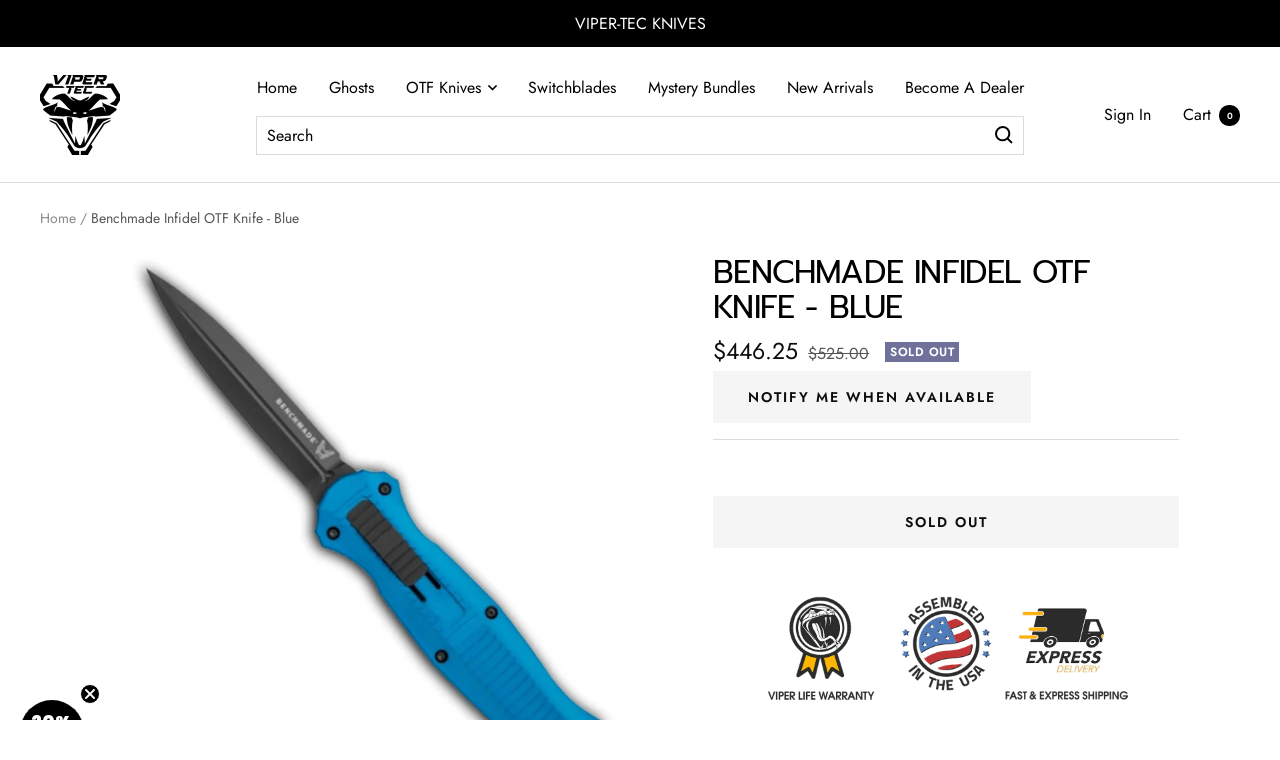

--- FILE ---
content_type: text/css
request_url: https://www.vipertecknives.com/cdn/shop/t/66/assets/oms.css?v=30587954793964950791728158731
body_size: -299
content:
div#shopify-section-header{z-index:5!important}.specs-container{background-color:#f9f9f9;padding:25px}.specs-row{padding:0;list-style:none;display:-webkit-box;display:-moz-box;display:-ms-flexbox;display:-webkit-flex;display:flex;-webkit-flex-wrap:wrap;-ms-flex-wrap:wrap;flex-wrap:wrap;gap:50px;justify-content:space-between}.specs-block h2,.equipped-block h2{border-bottom:1px solid #C4C4C4;padding-bottom:15px;color:#000;font-size:14px;text-transform:uppercase;font-weight:700;margin-bottom:20px}.specs-block-items p{display:flex;justify-content:space-between;margin:15px 0!important}.equipped-block ul{list-style:none;padding:0;margin:0!important;display:flex;gap:10px}.equipped-block li{display:flex;align-items:center;gap:10px;width:100%;justify-content:center;padding:10px!important;background-color:#dedede}.equipped-block li:before{content:"\2611"}@media (min-width: 768px){.specs-row{flex-direction:row;gap:0}.specs-block{flex:0 0 45%;max-width:45%}}@media screen and (max-width: 1024px){.specs-container{padding:15px}.specs-row{flex-direction:column-reverse;gap:0}.specs-block{flex:0 0 100%;max-width:100%;margin-bottom:30px}.specs-block h2,.equipped-block h2{margin-top:15px}.equipped-block ul{flex-wrap:wrap;flex-direction:column;gap:0}.equipped-block li{justify-content:start;margin-bottom:10px;flex-direction:row-reverse;justify-content:space-between}}
/*# sourceMappingURL=/cdn/shop/t/66/assets/oms.css.map?v=30587954793964950791728158731 */


--- FILE ---
content_type: text/javascript; charset=utf-8
request_url: https://www.vipertecknives.com/products/benchmade-infidel-otf-knife-blue.js
body_size: 651
content:
{"id":4766934269999,"title":"Benchmade Infidel OTF Knife - Blue","handle":"benchmade-infidel-otf-knife-blue","description":"\u003cp\u003e\u003cmeta charset=\"utf-8\"\u003eThe Benchmade Infidel is an iconic Out The Front (OFT) knife that is beloved by many knife users. This upgraded model boasts a black DLC coated CPM-S30V steel blade inside a blue anodized aluminum handle. The knife is entirely ambidextrous right down to the double-edged dagger blade, so lefties won't be left out. Blue and better than ever, this Infidel is limited to a twelve-month production run, so act soon before its too late!\u003c\/p\u003e\n\u003ch3 class=\"specTitle prodTab show-tab\"\u003eSPECIFICATIONS\u003c\/h3\u003e\n\u003cdiv class=\"prodSpecs tabContent show-this-tab\"\u003e\n\u003cul\u003e\n\u003cli\u003e\n\u003cdiv\u003e\n\u003cspan class=\"attName\"\u003eOverall Length: \u003c\/span\u003e\u003cspan class=\"attValue\"\u003e8.91\"\u003c\/span\u003e\n\u003c\/div\u003e\n\u003c\/li\u003e\n\u003cli\u003e\n\u003cdiv\u003e\n\u003cspan class=\"attName\"\u003eBlade Length: \u003c\/span\u003e\u003cspan class=\"attValue\"\u003e3.91\"\u003c\/span\u003e\n\u003c\/div\u003e\n\u003c\/li\u003e\n\u003cli\u003e\n\u003cdiv\u003e\n\u003cspan class=\"attName\"\u003eBlade Thickness: \u003c\/span\u003e\u003cspan class=\"attValue\"\u003e0.11\"\u003c\/span\u003e\n\u003c\/div\u003e\n\u003c\/li\u003e\n\u003cli\u003e\n\u003cdiv\u003e\n\u003cspan class=\"attName\"\u003eBlade Material: \u003c\/span\u003e\u003cspan class=\"attValue\"\u003eCPM-S30V\u003c\/span\u003e\n\u003c\/div\u003e\n\u003c\/li\u003e\n\u003cli\u003e\n\u003cdiv\u003e\n\u003cspan class=\"attName\"\u003eHardness: \u003c\/span\u003e\u003cspan class=\"attValue\"\u003e58-60 RC\u003c\/span\u003e\n\u003c\/div\u003e\n\u003c\/li\u003e\n\u003cli\u003e\n\u003cdiv\u003e\n\u003cspan class=\"attName\"\u003eBlade Style: \u003c\/span\u003e\u003cspan class=\"attValue\"\u003eDagger\u003c\/span\u003e\n\u003c\/div\u003e\n\u003c\/li\u003e\n\u003cli\u003e\n\u003cdiv\u003e\n\u003cspan class=\"attName\"\u003eBlade Grind: \u003c\/span\u003e\u003cspan class=\"attValue\"\u003eFlat\u003c\/span\u003e\n\u003c\/div\u003e\n\u003c\/li\u003e\n\u003cli\u003e\n\u003cdiv\u003e\n\u003cspan class=\"attName\"\u003eFinish: \u003c\/span\u003e\u003cspan class=\"attValue\"\u003eBlack\u003c\/span\u003e\n\u003c\/div\u003e\n\u003c\/li\u003e\n\u003c\/ul\u003e\n\u003c\/div\u003e","published_at":"2020-10-06T15:17:49-04:00","created_at":"2020-10-06T15:17:47-04:00","vendor":"Viper Tec","type":"","tags":[],"price":44625,"price_min":44625,"price_max":44625,"available":false,"price_varies":false,"compare_at_price":52500,"compare_at_price_min":52500,"compare_at_price_max":52500,"compare_at_price_varies":false,"variants":[{"id":32690016223279,"title":"Default Title","option1":"Default Title","option2":null,"option3":null,"sku":"BEN3300BK-2001","requires_shipping":true,"taxable":true,"featured_image":null,"available":false,"name":"Benchmade Infidel OTF Knife - Blue","public_title":null,"options":["Default Title"],"price":44625,"weight":283,"compare_at_price":52500,"inventory_management":"shopify","barcode":"","quantity_rule":{"min":1,"max":null,"increment":1},"quantity_price_breaks":[],"requires_selling_plan":false,"selling_plan_allocations":[]}],"images":["\/\/cdn.shopify.com\/s\/files\/1\/1722\/5375\/products\/benchmade1.png?v=1661973341","\/\/cdn.shopify.com\/s\/files\/1\/1722\/5375\/products\/benchmade33.png?v=1661973344","\/\/cdn.shopify.com\/s\/files\/1\/1722\/5375\/products\/benchmade22.png?v=1661973350"],"featured_image":"\/\/cdn.shopify.com\/s\/files\/1\/1722\/5375\/products\/benchmade1.png?v=1661973341","options":[{"name":"Title","position":1,"values":["Default Title"]}],"url":"\/products\/benchmade-infidel-otf-knife-blue","media":[{"alt":"Benchmade Infidel OTF Knife - Blue","id":7780838735919,"position":1,"preview_image":{"aspect_ratio":1.0,"height":1000,"width":1000,"src":"https:\/\/cdn.shopify.com\/s\/files\/1\/1722\/5375\/products\/benchmade1.png?v=1661973341"},"aspect_ratio":1.0,"height":1000,"media_type":"image","src":"https:\/\/cdn.shopify.com\/s\/files\/1\/1722\/5375\/products\/benchmade1.png?v=1661973341","width":1000},{"alt":"benchmade otf","id":7780838768687,"position":2,"preview_image":{"aspect_ratio":1.0,"height":1000,"width":1000,"src":"https:\/\/cdn.shopify.com\/s\/files\/1\/1722\/5375\/products\/benchmade33.png?v=1661973344"},"aspect_ratio":1.0,"height":1000,"media_type":"image","src":"https:\/\/cdn.shopify.com\/s\/files\/1\/1722\/5375\/products\/benchmade33.png?v=1661973344","width":1000},{"alt":"benchmade otf knife for sale","id":7780838801455,"position":3,"preview_image":{"aspect_ratio":1.0,"height":1000,"width":1000,"src":"https:\/\/cdn.shopify.com\/s\/files\/1\/1722\/5375\/products\/benchmade22.png?v=1661973350"},"aspect_ratio":1.0,"height":1000,"media_type":"image","src":"https:\/\/cdn.shopify.com\/s\/files\/1\/1722\/5375\/products\/benchmade22.png?v=1661973350","width":1000}],"requires_selling_plan":false,"selling_plan_groups":[]}

--- FILE ---
content_type: text/javascript; charset=utf-8
request_url: https://www.vipertecknives.com/products/vt-half-face-purple-ghost-d2-otf.js
body_size: 1148
content:
{"id":9213782917378,"title":"VT Half Face Purple Ghost D2 OTF","handle":"vt-half-face-purple-ghost-d2-otf","description":"\u003cp data-start=\"93\" data-end=\"180\"\u003e\u003cstrong data-start=\"93\" data-end=\"180\"\u003eVT Half Face Purple Ghost D2 OTF Knife – Ghosted Style Meets Relentless Performance\u003c\/strong\u003e\u003c\/p\u003e\n\u003cp data-start=\"182\" data-end=\"607\"\u003eThe VT Half Face Purple Ghost D2 OTF Knife blends premium materials, aggressive styling, and smooth rapid-fire deployment into a dependable everyday carry. Built with a half-aluminum, half-zinc alloy handle, it strikes the ideal balance between durability and comfort. Finished in a sleek \u003cstrong data-start=\"471\" data-end=\"495\"\u003ePurple Ghost anodize\u003c\/strong\u003e, this model delivers a stealthy, standout look while maintaining the rugged reliability Viper Tec is known for.\u003c\/p\u003e\n\u003cp data-start=\"609\" data-end=\"1034\"\u003eThe 3.5-inch D2 tool steel blade provides excellent edge retention, corrosion resistance, and cutting strength — making it a powerful tool for both utility tasks and tactical needs. Precision-cut internals and a reinforced spring system ensure crisp, reliable OTF action with every deployment. For added functionality, the Half Face Purple Ghost includes a deep-carry pocket clip and a glass breaker pommel for emergency use.\u003c\/p\u003e\n\u003cp data-start=\"1036\" data-end=\"1191\"\u003eWhether you're a collector, outdoor user, or EDC enthusiast, the Purple Ghost edition offers top-tier performance wrapped in a bold, ghost-inspired finish.\u003c\/p\u003e\n\u003cp data-start=\"1193\" data-end=\"1212\"\u003e\u003cstrong data-start=\"1193\" data-end=\"1212\"\u003eSpecifications:\u003c\/strong\u003e\u003c\/p\u003e\n\u003cul data-start=\"1214\" data-end=\"1504\"\u003e\n\u003cli data-start=\"1214\" data-end=\"1240\"\u003e\n\u003cp data-start=\"1216\" data-end=\"1240\"\u003e\u003cstrong data-start=\"1216\" data-end=\"1233\"\u003eTotal Length:\u003c\/strong\u003e 9 in\u003c\/p\u003e\n\u003c\/li\u003e\n\u003cli data-start=\"1241\" data-end=\"1269\"\u003e\n\u003cp data-start=\"1243\" data-end=\"1269\"\u003e\u003cstrong data-start=\"1243\" data-end=\"1260\"\u003eBlade Length:\u003c\/strong\u003e 3.5 in\u003c\/p\u003e\n\u003c\/li\u003e\n\u003cli data-start=\"1270\" data-end=\"1302\"\u003e\n\u003cp data-start=\"1272\" data-end=\"1302\"\u003e\u003cstrong data-start=\"1272\" data-end=\"1292\"\u003eBlade Thickness:\u003c\/strong\u003e 0.11 in\u003c\/p\u003e\n\u003c\/li\u003e\n\u003cli data-start=\"1303\" data-end=\"1330\"\u003e\n\u003cp data-start=\"1305\" data-end=\"1330\"\u003e\u003cstrong data-start=\"1305\" data-end=\"1321\"\u003eBlade Width:\u003c\/strong\u003e 1.1 in\u003c\/p\u003e\n\u003c\/li\u003e\n\u003cli data-start=\"1331\" data-end=\"1368\"\u003e\n\u003cp data-start=\"1333\" data-end=\"1368\"\u003e\u003cstrong data-start=\"1333\" data-end=\"1352\"\u003eBlade Material:\u003c\/strong\u003e D2 Tool Steel\u003c\/p\u003e\n\u003c\/li\u003e\n\u003cli data-start=\"1369\" data-end=\"1449\"\u003e\n\u003cp data-start=\"1371\" data-end=\"1449\"\u003e\u003cstrong data-start=\"1371\" data-end=\"1391\"\u003eHandle Material:\u003c\/strong\u003e Half Aluminum (Purple Ghost Anodized) \/ Half Zinc Alloy\u003c\/p\u003e\n\u003c\/li\u003e\n\u003cli data-start=\"1450\" data-end=\"1476\"\u003e\n\u003cp data-start=\"1452\" data-end=\"1476\"\u003e\u003cstrong data-start=\"1452\" data-end=\"1469\"\u003eGross Weight:\u003c\/strong\u003e 8 oz\u003c\/p\u003e\n\u003c\/li\u003e\n\u003cli data-start=\"1477\" data-end=\"1504\"\u003e\n\u003cp data-start=\"1479\" data-end=\"1504\"\u003e\u003cstrong data-start=\"1479\" data-end=\"1496\"\u003eTotal Weight:\u003c\/strong\u003e 12 oz\u003c\/p\u003e\n\u003c\/li\u003e\n\u003c\/ul\u003e\n\u003cp data-start=\"1506\" data-end=\"1610\"\u003eAll Viper Tec OTF knives are engineered for safe, consistent action — built to perform and made to last.\u003c\/p\u003e","published_at":"2025-11-26T00:11:34-05:00","created_at":"2025-11-26T00:11:31-05:00","vendor":"Viper Tec Knives","type":"","tags":[],"price":10900,"price_min":10900,"price_max":10900,"available":true,"price_varies":false,"compare_at_price":11900,"compare_at_price_min":11900,"compare_at_price_max":11900,"compare_at_price_varies":false,"variants":[{"id":47069802070274,"title":"D2 Double Edge","option1":"D2 Double Edge","option2":null,"option3":null,"sku":null,"requires_shipping":true,"taxable":true,"featured_image":null,"available":true,"name":"VT Half Face Purple Ghost D2 OTF - D2 Double Edge","public_title":"D2 Double Edge","options":["D2 Double Edge"],"price":10900,"weight":0,"compare_at_price":11900,"inventory_management":"shopify","barcode":"","quantity_rule":{"min":1,"max":null,"increment":1},"quantity_price_breaks":[],"requires_selling_plan":false,"selling_plan_allocations":[]},{"id":47069802103042,"title":"D2 Tanto","option1":"D2 Tanto","option2":null,"option3":null,"sku":null,"requires_shipping":true,"taxable":true,"featured_image":null,"available":true,"name":"VT Half Face Purple Ghost D2 OTF - D2 Tanto","public_title":"D2 Tanto","options":["D2 Tanto"],"price":10900,"weight":0,"compare_at_price":11900,"inventory_management":"shopify","barcode":"","quantity_rule":{"min":1,"max":null,"increment":1},"quantity_price_breaks":[],"requires_selling_plan":false,"selling_plan_allocations":[]},{"id":47069802135810,"title":"D2 Half Serrated","option1":"D2 Half Serrated","option2":null,"option3":null,"sku":null,"requires_shipping":true,"taxable":true,"featured_image":null,"available":true,"name":"VT Half Face Purple Ghost D2 OTF - D2 Half Serrated","public_title":"D2 Half Serrated","options":["D2 Half Serrated"],"price":10900,"weight":0,"compare_at_price":11900,"inventory_management":"shopify","barcode":"","quantity_rule":{"min":1,"max":null,"increment":1},"quantity_price_breaks":[],"requires_selling_plan":false,"selling_plan_allocations":[]},{"id":47069802168578,"title":"D2 Drop Point","option1":"D2 Drop Point","option2":null,"option3":null,"sku":null,"requires_shipping":true,"taxable":true,"featured_image":null,"available":true,"name":"VT Half Face Purple Ghost D2 OTF - D2 Drop Point","public_title":"D2 Drop Point","options":["D2 Drop Point"],"price":10900,"weight":0,"compare_at_price":11900,"inventory_management":"shopify","barcode":"","quantity_rule":{"min":1,"max":null,"increment":1},"quantity_price_breaks":[],"requires_selling_plan":false,"selling_plan_allocations":[]}],"images":["\/\/cdn.shopify.com\/s\/files\/1\/1722\/5375\/files\/B3714971-918A-4C84-ABF0-49F55A50BA4E.jpg?v=1764133924","\/\/cdn.shopify.com\/s\/files\/1\/1722\/5375\/files\/70E408E3-49A4-4E93-BB29-F5292EB469D3.jpg?v=1764133925","\/\/cdn.shopify.com\/s\/files\/1\/1722\/5375\/files\/E861F09B-B237-41DC-A86E-6EE4FF33512C.jpg?v=1764133924","\/\/cdn.shopify.com\/s\/files\/1\/1722\/5375\/files\/30898E79-F4E6-45BA-B9AD-C6D958D68232.jpg?v=1764133924","\/\/cdn.shopify.com\/s\/files\/1\/1722\/5375\/files\/795DC093-8764-4B5F-B27B-7879769D1052.jpg?v=1764133924","\/\/cdn.shopify.com\/s\/files\/1\/1722\/5375\/files\/01FBF5C6-8307-42A7-BB79-DB30AA30C441.jpg?v=1764133924","\/\/cdn.shopify.com\/s\/files\/1\/1722\/5375\/files\/6A1EA999-823D-45FF-9DF9-309193E649D2.jpg?v=1764133924"],"featured_image":"\/\/cdn.shopify.com\/s\/files\/1\/1722\/5375\/files\/B3714971-918A-4C84-ABF0-49F55A50BA4E.jpg?v=1764133924","options":[{"name":"Blade style","position":1,"values":["D2 Double Edge","D2 Tanto","D2 Half Serrated","D2 Drop Point"]}],"url":"\/products\/vt-half-face-purple-ghost-d2-otf","media":[{"alt":null,"id":36608688652546,"position":1,"preview_image":{"aspect_ratio":1.0,"height":2048,"width":2048,"src":"https:\/\/cdn.shopify.com\/s\/files\/1\/1722\/5375\/files\/B3714971-918A-4C84-ABF0-49F55A50BA4E.jpg?v=1764133924"},"aspect_ratio":1.0,"height":2048,"media_type":"image","src":"https:\/\/cdn.shopify.com\/s\/files\/1\/1722\/5375\/files\/B3714971-918A-4C84-ABF0-49F55A50BA4E.jpg?v=1764133924","width":2048},{"alt":null,"id":36608688619778,"position":2,"preview_image":{"aspect_ratio":1.0,"height":2400,"width":2400,"src":"https:\/\/cdn.shopify.com\/s\/files\/1\/1722\/5375\/files\/70E408E3-49A4-4E93-BB29-F5292EB469D3.jpg?v=1764133925"},"aspect_ratio":1.0,"height":2400,"media_type":"image","src":"https:\/\/cdn.shopify.com\/s\/files\/1\/1722\/5375\/files\/70E408E3-49A4-4E93-BB29-F5292EB469D3.jpg?v=1764133925","width":2400},{"alt":null,"id":36608688587010,"position":3,"preview_image":{"aspect_ratio":1.0,"height":2048,"width":2048,"src":"https:\/\/cdn.shopify.com\/s\/files\/1\/1722\/5375\/files\/E861F09B-B237-41DC-A86E-6EE4FF33512C.jpg?v=1764133924"},"aspect_ratio":1.0,"height":2048,"media_type":"image","src":"https:\/\/cdn.shopify.com\/s\/files\/1\/1722\/5375\/files\/E861F09B-B237-41DC-A86E-6EE4FF33512C.jpg?v=1764133924","width":2048},{"alt":null,"id":36608688554242,"position":4,"preview_image":{"aspect_ratio":1.0,"height":2400,"width":2400,"src":"https:\/\/cdn.shopify.com\/s\/files\/1\/1722\/5375\/files\/30898E79-F4E6-45BA-B9AD-C6D958D68232.jpg?v=1764133924"},"aspect_ratio":1.0,"height":2400,"media_type":"image","src":"https:\/\/cdn.shopify.com\/s\/files\/1\/1722\/5375\/files\/30898E79-F4E6-45BA-B9AD-C6D958D68232.jpg?v=1764133924","width":2400},{"alt":null,"id":36608688521474,"position":5,"preview_image":{"aspect_ratio":1.0,"height":2048,"width":2048,"src":"https:\/\/cdn.shopify.com\/s\/files\/1\/1722\/5375\/files\/795DC093-8764-4B5F-B27B-7879769D1052.jpg?v=1764133924"},"aspect_ratio":1.0,"height":2048,"media_type":"image","src":"https:\/\/cdn.shopify.com\/s\/files\/1\/1722\/5375\/files\/795DC093-8764-4B5F-B27B-7879769D1052.jpg?v=1764133924","width":2048},{"alt":null,"id":36608688488706,"position":6,"preview_image":{"aspect_ratio":1.0,"height":2400,"width":2400,"src":"https:\/\/cdn.shopify.com\/s\/files\/1\/1722\/5375\/files\/01FBF5C6-8307-42A7-BB79-DB30AA30C441.jpg?v=1764133924"},"aspect_ratio":1.0,"height":2400,"media_type":"image","src":"https:\/\/cdn.shopify.com\/s\/files\/1\/1722\/5375\/files\/01FBF5C6-8307-42A7-BB79-DB30AA30C441.jpg?v=1764133924","width":2400},{"alt":null,"id":36608688455938,"position":7,"preview_image":{"aspect_ratio":1.0,"height":2400,"width":2400,"src":"https:\/\/cdn.shopify.com\/s\/files\/1\/1722\/5375\/files\/6A1EA999-823D-45FF-9DF9-309193E649D2.jpg?v=1764133924"},"aspect_ratio":1.0,"height":2400,"media_type":"image","src":"https:\/\/cdn.shopify.com\/s\/files\/1\/1722\/5375\/files\/6A1EA999-823D-45FF-9DF9-309193E649D2.jpg?v=1764133924","width":2400}],"requires_selling_plan":false,"selling_plan_groups":[]}

--- FILE ---
content_type: text/javascript; charset=utf-8
request_url: https://www.vipertecknives.com/products/benchmade-infidel-otf-knife-blue.js
body_size: 667
content:
{"id":4766934269999,"title":"Benchmade Infidel OTF Knife - Blue","handle":"benchmade-infidel-otf-knife-blue","description":"\u003cp\u003e\u003cmeta charset=\"utf-8\"\u003eThe Benchmade Infidel is an iconic Out The Front (OFT) knife that is beloved by many knife users. This upgraded model boasts a black DLC coated CPM-S30V steel blade inside a blue anodized aluminum handle. The knife is entirely ambidextrous right down to the double-edged dagger blade, so lefties won't be left out. Blue and better than ever, this Infidel is limited to a twelve-month production run, so act soon before its too late!\u003c\/p\u003e\n\u003ch3 class=\"specTitle prodTab show-tab\"\u003eSPECIFICATIONS\u003c\/h3\u003e\n\u003cdiv class=\"prodSpecs tabContent show-this-tab\"\u003e\n\u003cul\u003e\n\u003cli\u003e\n\u003cdiv\u003e\n\u003cspan class=\"attName\"\u003eOverall Length: \u003c\/span\u003e\u003cspan class=\"attValue\"\u003e8.91\"\u003c\/span\u003e\n\u003c\/div\u003e\n\u003c\/li\u003e\n\u003cli\u003e\n\u003cdiv\u003e\n\u003cspan class=\"attName\"\u003eBlade Length: \u003c\/span\u003e\u003cspan class=\"attValue\"\u003e3.91\"\u003c\/span\u003e\n\u003c\/div\u003e\n\u003c\/li\u003e\n\u003cli\u003e\n\u003cdiv\u003e\n\u003cspan class=\"attName\"\u003eBlade Thickness: \u003c\/span\u003e\u003cspan class=\"attValue\"\u003e0.11\"\u003c\/span\u003e\n\u003c\/div\u003e\n\u003c\/li\u003e\n\u003cli\u003e\n\u003cdiv\u003e\n\u003cspan class=\"attName\"\u003eBlade Material: \u003c\/span\u003e\u003cspan class=\"attValue\"\u003eCPM-S30V\u003c\/span\u003e\n\u003c\/div\u003e\n\u003c\/li\u003e\n\u003cli\u003e\n\u003cdiv\u003e\n\u003cspan class=\"attName\"\u003eHardness: \u003c\/span\u003e\u003cspan class=\"attValue\"\u003e58-60 RC\u003c\/span\u003e\n\u003c\/div\u003e\n\u003c\/li\u003e\n\u003cli\u003e\n\u003cdiv\u003e\n\u003cspan class=\"attName\"\u003eBlade Style: \u003c\/span\u003e\u003cspan class=\"attValue\"\u003eDagger\u003c\/span\u003e\n\u003c\/div\u003e\n\u003c\/li\u003e\n\u003cli\u003e\n\u003cdiv\u003e\n\u003cspan class=\"attName\"\u003eBlade Grind: \u003c\/span\u003e\u003cspan class=\"attValue\"\u003eFlat\u003c\/span\u003e\n\u003c\/div\u003e\n\u003c\/li\u003e\n\u003cli\u003e\n\u003cdiv\u003e\n\u003cspan class=\"attName\"\u003eFinish: \u003c\/span\u003e\u003cspan class=\"attValue\"\u003eBlack\u003c\/span\u003e\n\u003c\/div\u003e\n\u003c\/li\u003e\n\u003c\/ul\u003e\n\u003c\/div\u003e","published_at":"2020-10-06T15:17:49-04:00","created_at":"2020-10-06T15:17:47-04:00","vendor":"Viper Tec","type":"","tags":[],"price":44625,"price_min":44625,"price_max":44625,"available":false,"price_varies":false,"compare_at_price":52500,"compare_at_price_min":52500,"compare_at_price_max":52500,"compare_at_price_varies":false,"variants":[{"id":32690016223279,"title":"Default Title","option1":"Default Title","option2":null,"option3":null,"sku":"BEN3300BK-2001","requires_shipping":true,"taxable":true,"featured_image":null,"available":false,"name":"Benchmade Infidel OTF Knife - Blue","public_title":null,"options":["Default Title"],"price":44625,"weight":283,"compare_at_price":52500,"inventory_management":"shopify","barcode":"","quantity_rule":{"min":1,"max":null,"increment":1},"quantity_price_breaks":[],"requires_selling_plan":false,"selling_plan_allocations":[]}],"images":["\/\/cdn.shopify.com\/s\/files\/1\/1722\/5375\/products\/benchmade1.png?v=1661973341","\/\/cdn.shopify.com\/s\/files\/1\/1722\/5375\/products\/benchmade33.png?v=1661973344","\/\/cdn.shopify.com\/s\/files\/1\/1722\/5375\/products\/benchmade22.png?v=1661973350"],"featured_image":"\/\/cdn.shopify.com\/s\/files\/1\/1722\/5375\/products\/benchmade1.png?v=1661973341","options":[{"name":"Title","position":1,"values":["Default Title"]}],"url":"\/products\/benchmade-infidel-otf-knife-blue","media":[{"alt":"Benchmade Infidel OTF Knife - Blue","id":7780838735919,"position":1,"preview_image":{"aspect_ratio":1.0,"height":1000,"width":1000,"src":"https:\/\/cdn.shopify.com\/s\/files\/1\/1722\/5375\/products\/benchmade1.png?v=1661973341"},"aspect_ratio":1.0,"height":1000,"media_type":"image","src":"https:\/\/cdn.shopify.com\/s\/files\/1\/1722\/5375\/products\/benchmade1.png?v=1661973341","width":1000},{"alt":"benchmade otf","id":7780838768687,"position":2,"preview_image":{"aspect_ratio":1.0,"height":1000,"width":1000,"src":"https:\/\/cdn.shopify.com\/s\/files\/1\/1722\/5375\/products\/benchmade33.png?v=1661973344"},"aspect_ratio":1.0,"height":1000,"media_type":"image","src":"https:\/\/cdn.shopify.com\/s\/files\/1\/1722\/5375\/products\/benchmade33.png?v=1661973344","width":1000},{"alt":"benchmade otf knife for sale","id":7780838801455,"position":3,"preview_image":{"aspect_ratio":1.0,"height":1000,"width":1000,"src":"https:\/\/cdn.shopify.com\/s\/files\/1\/1722\/5375\/products\/benchmade22.png?v=1661973350"},"aspect_ratio":1.0,"height":1000,"media_type":"image","src":"https:\/\/cdn.shopify.com\/s\/files\/1\/1722\/5375\/products\/benchmade22.png?v=1661973350","width":1000}],"requires_selling_plan":false,"selling_plan_groups":[]}

--- FILE ---
content_type: text/javascript; charset=utf-8
request_url: https://www.vipertecknives.com/products/vt-half-face-gold-ghost-d2-otf.js
body_size: 1298
content:
{"id":9213688774914,"title":"VT Half Face Gold Ghost D2 OTF","handle":"vt-half-face-gold-ghost-d2-otf","description":"\u003cp data-start=\"0\" data-end=\"85\"\u003e\u003cstrong data-start=\"0\" data-end=\"85\"\u003eVT Half Face Gold Ghost D2 OTF Knife – Dual-Material Precision, Gold Finish Power\u003c\/strong\u003e\u003c\/p\u003e\n\u003cp data-start=\"87\" data-end=\"442\"\u003eThe VT Half Face Gold Ghost D2 OTF is where cutting-edge engineering meets standout design. Built on the foundation of the original Ghost, this version adds a bold gold anodized finish and a unique dual-material handle — crafted from half aircraft-grade aluminum and half zinc alloy — delivering a balance of strength, lightweight control, and durability.\u003c\/p\u003e\n\u003cp data-start=\"444\" data-end=\"801\"\u003eInside, precision-machined stainless internals and a powerful spring system ensure that every deployment is lightning-fast and consistent. The upgraded D2 tool steel blade offers exceptional edge retention and toughness, ready for heavy-duty cutting or everyday use. Each blade is hand-sharpened to a razor edge and backed by Viper Tec’s proven reliability.\u003c\/p\u003e\n\u003cp data-start=\"803\" data-end=\"1035\"\u003eWith its battle-tested glass breaker, deep-carry pocket clip, and ergonomic grip profile, the Half Face Gold Ghost is designed for performance and presence — whether you’re on the job, in the field, or adding to your EDC collection.\u003c\/p\u003e\n\u003chr data-start=\"1037\" data-end=\"1040\"\u003e\n\u003cp data-start=\"1042\" data-end=\"1061\"\u003e\u003cstrong data-start=\"1042\" data-end=\"1061\"\u003eSpecifications:\u003c\/strong\u003e\u003c\/p\u003e\n\u003cul data-start=\"1062\" data-end=\"1328\"\u003e\n\u003cli data-start=\"1062\" data-end=\"1088\"\u003e\n\u003cp data-start=\"1064\" data-end=\"1088\"\u003e\u003cstrong data-start=\"1064\" data-end=\"1081\"\u003eTotal Length:\u003c\/strong\u003e 9 in\u003c\/p\u003e\n\u003c\/li\u003e\n\u003cli data-start=\"1089\" data-end=\"1117\"\u003e\n\u003cp data-start=\"1091\" data-end=\"1117\"\u003e\u003cstrong data-start=\"1091\" data-end=\"1108\"\u003eBlade Length:\u003c\/strong\u003e 3.5 in\u003c\/p\u003e\n\u003c\/li\u003e\n\u003cli data-start=\"1118\" data-end=\"1150\"\u003e\n\u003cp data-start=\"1120\" data-end=\"1150\"\u003e\u003cstrong data-start=\"1120\" data-end=\"1140\"\u003eBlade Thickness:\u003c\/strong\u003e 0.11 in\u003c\/p\u003e\n\u003c\/li\u003e\n\u003cli data-start=\"1151\" data-end=\"1178\"\u003e\n\u003cp data-start=\"1153\" data-end=\"1178\"\u003e\u003cstrong data-start=\"1153\" data-end=\"1169\"\u003eBlade Width:\u003c\/strong\u003e 1.1 in\u003c\/p\u003e\n\u003c\/li\u003e\n\u003cli data-start=\"1179\" data-end=\"1216\"\u003e\n\u003cp data-start=\"1181\" data-end=\"1216\"\u003e\u003cstrong data-start=\"1181\" data-end=\"1200\"\u003eBlade Material:\u003c\/strong\u003e D2 Tool Steel\u003c\/p\u003e\n\u003c\/li\u003e\n\u003cli data-start=\"1217\" data-end=\"1273\"\u003e\n\u003cp data-start=\"1219\" data-end=\"1273\"\u003e\u003cstrong data-start=\"1219\" data-end=\"1239\"\u003eHandle Material:\u003c\/strong\u003e Half Aluminum \/ Half Zinc Alloy\u003c\/p\u003e\n\u003c\/li\u003e\n\u003cli data-start=\"1274\" data-end=\"1300\"\u003e\n\u003cp data-start=\"1276\" data-end=\"1300\"\u003e\u003cstrong data-start=\"1276\" data-end=\"1293\"\u003eGross Weight:\u003c\/strong\u003e 8 oz\u003c\/p\u003e\n\u003c\/li\u003e\n\u003cli data-start=\"1301\" data-end=\"1328\"\u003e\n\u003cp data-start=\"1303\" data-end=\"1328\"\u003e\u003cstrong data-start=\"1303\" data-end=\"1320\"\u003eTotal Weight:\u003c\/strong\u003e 12 oz\u003c\/p\u003e\n\u003c\/li\u003e\n\u003c\/ul\u003e\n\u003cp data-start=\"1330\" data-end=\"1439\" data-is-last-node=\"\" data-is-only-node=\"\"\u003eAll Viper Tec OTF knives are engineered for safe, reliable operation — designed to perform and built to last.\u003c\/p\u003e","published_at":"2025-11-25T17:22:42-05:00","created_at":"2025-11-25T17:22:41-05:00","vendor":"Viper Tec Knives","type":"","tags":[],"price":10900,"price_min":10900,"price_max":10900,"available":true,"price_varies":false,"compare_at_price":null,"compare_at_price_min":0,"compare_at_price_max":0,"compare_at_price_varies":false,"variants":[{"id":47069310615810,"title":"D2 Double Edge","option1":"D2 Double Edge","option2":null,"option3":null,"sku":null,"requires_shipping":true,"taxable":true,"featured_image":{"id":44698438140162,"product_id":9213688774914,"position":2,"created_at":"2025-11-25T17:23:16-05:00","updated_at":"2025-11-25T17:23:17-05:00","alt":null,"width":2048,"height":2048,"src":"https:\/\/cdn.shopify.com\/s\/files\/1\/1722\/5375\/files\/D59C7736-CEF3-4E11-BB64-F57319A42126.jpg?v=1764109397","variant_ids":[47069310615810]},"available":true,"name":"VT Half Face Gold Ghost D2 OTF - D2 Double Edge","public_title":"D2 Double Edge","options":["D2 Double Edge"],"price":10900,"weight":0,"compare_at_price":null,"inventory_management":"shopify","barcode":"","featured_media":{"alt":null,"id":36607796707586,"position":2,"preview_image":{"aspect_ratio":1.0,"height":2048,"width":2048,"src":"https:\/\/cdn.shopify.com\/s\/files\/1\/1722\/5375\/files\/D59C7736-CEF3-4E11-BB64-F57319A42126.jpg?v=1764109397"}},"quantity_rule":{"min":1,"max":null,"increment":1},"quantity_price_breaks":[],"requires_selling_plan":false,"selling_plan_allocations":[]},{"id":47069310648578,"title":"D2 Tanto","option1":"D2 Tanto","option2":null,"option3":null,"sku":null,"requires_shipping":true,"taxable":true,"featured_image":{"id":44698438107394,"product_id":9213688774914,"position":3,"created_at":"2025-11-25T17:23:16-05:00","updated_at":"2025-11-25T17:23:18-05:00","alt":null,"width":2048,"height":2048,"src":"https:\/\/cdn.shopify.com\/s\/files\/1\/1722\/5375\/files\/84A3083F-8FF5-4DF8-A713-DCAC0E4A5B17.jpg?v=1764109398","variant_ids":[47069310648578]},"available":true,"name":"VT Half Face Gold Ghost D2 OTF - D2 Tanto","public_title":"D2 Tanto","options":["D2 Tanto"],"price":10900,"weight":0,"compare_at_price":null,"inventory_management":"shopify","barcode":"","featured_media":{"alt":null,"id":36607796674818,"position":3,"preview_image":{"aspect_ratio":1.0,"height":2048,"width":2048,"src":"https:\/\/cdn.shopify.com\/s\/files\/1\/1722\/5375\/files\/84A3083F-8FF5-4DF8-A713-DCAC0E4A5B17.jpg?v=1764109398"}},"quantity_rule":{"min":1,"max":null,"increment":1},"quantity_price_breaks":[],"requires_selling_plan":false,"selling_plan_allocations":[]},{"id":47069310681346,"title":"D2 Half Serrated","option1":"D2 Half Serrated","option2":null,"option3":null,"sku":null,"requires_shipping":true,"taxable":true,"featured_image":{"id":44698438074626,"product_id":9213688774914,"position":4,"created_at":"2025-11-25T17:23:16-05:00","updated_at":"2025-11-25T17:23:17-05:00","alt":null,"width":2048,"height":2048,"src":"https:\/\/cdn.shopify.com\/s\/files\/1\/1722\/5375\/files\/7EFD9073-EAA9-4F6F-82B4-42D1FB672883.jpg?v=1764109397","variant_ids":[47069310681346]},"available":true,"name":"VT Half Face Gold Ghost D2 OTF - D2 Half Serrated","public_title":"D2 Half Serrated","options":["D2 Half Serrated"],"price":10900,"weight":0,"compare_at_price":null,"inventory_management":"shopify","barcode":"","featured_media":{"alt":null,"id":36607796642050,"position":4,"preview_image":{"aspect_ratio":1.0,"height":2048,"width":2048,"src":"https:\/\/cdn.shopify.com\/s\/files\/1\/1722\/5375\/files\/7EFD9073-EAA9-4F6F-82B4-42D1FB672883.jpg?v=1764109397"}},"quantity_rule":{"min":1,"max":null,"increment":1},"quantity_price_breaks":[],"requires_selling_plan":false,"selling_plan_allocations":[]},{"id":47069310714114,"title":"D2 Drop Point","option1":"D2 Drop Point","option2":null,"option3":null,"sku":null,"requires_shipping":true,"taxable":true,"featured_image":{"id":44698438041858,"product_id":9213688774914,"position":5,"created_at":"2025-11-25T17:23:16-05:00","updated_at":"2025-11-25T17:23:18-05:00","alt":null,"width":2048,"height":2048,"src":"https:\/\/cdn.shopify.com\/s\/files\/1\/1722\/5375\/files\/5E0E8F5C-85EC-465F-A4C2-6FACD664ACC8.jpg?v=1764109398","variant_ids":[47069310714114]},"available":true,"name":"VT Half Face Gold Ghost D2 OTF - D2 Drop Point","public_title":"D2 Drop Point","options":["D2 Drop Point"],"price":10900,"weight":0,"compare_at_price":null,"inventory_management":"shopify","barcode":"","featured_media":{"alt":null,"id":36607796609282,"position":5,"preview_image":{"aspect_ratio":1.0,"height":2048,"width":2048,"src":"https:\/\/cdn.shopify.com\/s\/files\/1\/1722\/5375\/files\/5E0E8F5C-85EC-465F-A4C2-6FACD664ACC8.jpg?v=1764109398"}},"quantity_rule":{"min":1,"max":null,"increment":1},"quantity_price_breaks":[],"requires_selling_plan":false,"selling_plan_allocations":[]}],"images":["\/\/cdn.shopify.com\/s\/files\/1\/1722\/5375\/files\/2040D097-113F-4795-AFA2-178952377BF0.jpg?v=1764109397","\/\/cdn.shopify.com\/s\/files\/1\/1722\/5375\/files\/D59C7736-CEF3-4E11-BB64-F57319A42126.jpg?v=1764109397","\/\/cdn.shopify.com\/s\/files\/1\/1722\/5375\/files\/84A3083F-8FF5-4DF8-A713-DCAC0E4A5B17.jpg?v=1764109398","\/\/cdn.shopify.com\/s\/files\/1\/1722\/5375\/files\/7EFD9073-EAA9-4F6F-82B4-42D1FB672883.jpg?v=1764109397","\/\/cdn.shopify.com\/s\/files\/1\/1722\/5375\/files\/5E0E8F5C-85EC-465F-A4C2-6FACD664ACC8.jpg?v=1764109398","\/\/cdn.shopify.com\/s\/files\/1\/1722\/5375\/files\/IMG-6299.jpg?v=1764109477","\/\/cdn.shopify.com\/s\/files\/1\/1722\/5375\/files\/IMG-6300.jpg?v=1764109533"],"featured_image":"\/\/cdn.shopify.com\/s\/files\/1\/1722\/5375\/files\/2040D097-113F-4795-AFA2-178952377BF0.jpg?v=1764109397","options":[{"name":"Blade Style","position":1,"values":["D2 Double Edge","D2 Tanto","D2 Half Serrated","D2 Drop Point"]}],"url":"\/products\/vt-half-face-gold-ghost-d2-otf","media":[{"alt":null,"id":36607796740354,"position":1,"preview_image":{"aspect_ratio":1.0,"height":2048,"width":2048,"src":"https:\/\/cdn.shopify.com\/s\/files\/1\/1722\/5375\/files\/2040D097-113F-4795-AFA2-178952377BF0.jpg?v=1764109397"},"aspect_ratio":1.0,"height":2048,"media_type":"image","src":"https:\/\/cdn.shopify.com\/s\/files\/1\/1722\/5375\/files\/2040D097-113F-4795-AFA2-178952377BF0.jpg?v=1764109397","width":2048},{"alt":null,"id":36607796707586,"position":2,"preview_image":{"aspect_ratio":1.0,"height":2048,"width":2048,"src":"https:\/\/cdn.shopify.com\/s\/files\/1\/1722\/5375\/files\/D59C7736-CEF3-4E11-BB64-F57319A42126.jpg?v=1764109397"},"aspect_ratio":1.0,"height":2048,"media_type":"image","src":"https:\/\/cdn.shopify.com\/s\/files\/1\/1722\/5375\/files\/D59C7736-CEF3-4E11-BB64-F57319A42126.jpg?v=1764109397","width":2048},{"alt":null,"id":36607796674818,"position":3,"preview_image":{"aspect_ratio":1.0,"height":2048,"width":2048,"src":"https:\/\/cdn.shopify.com\/s\/files\/1\/1722\/5375\/files\/84A3083F-8FF5-4DF8-A713-DCAC0E4A5B17.jpg?v=1764109398"},"aspect_ratio":1.0,"height":2048,"media_type":"image","src":"https:\/\/cdn.shopify.com\/s\/files\/1\/1722\/5375\/files\/84A3083F-8FF5-4DF8-A713-DCAC0E4A5B17.jpg?v=1764109398","width":2048},{"alt":null,"id":36607796642050,"position":4,"preview_image":{"aspect_ratio":1.0,"height":2048,"width":2048,"src":"https:\/\/cdn.shopify.com\/s\/files\/1\/1722\/5375\/files\/7EFD9073-EAA9-4F6F-82B4-42D1FB672883.jpg?v=1764109397"},"aspect_ratio":1.0,"height":2048,"media_type":"image","src":"https:\/\/cdn.shopify.com\/s\/files\/1\/1722\/5375\/files\/7EFD9073-EAA9-4F6F-82B4-42D1FB672883.jpg?v=1764109397","width":2048},{"alt":null,"id":36607796609282,"position":5,"preview_image":{"aspect_ratio":1.0,"height":2048,"width":2048,"src":"https:\/\/cdn.shopify.com\/s\/files\/1\/1722\/5375\/files\/5E0E8F5C-85EC-465F-A4C2-6FACD664ACC8.jpg?v=1764109398"},"aspect_ratio":1.0,"height":2048,"media_type":"image","src":"https:\/\/cdn.shopify.com\/s\/files\/1\/1722\/5375\/files\/5E0E8F5C-85EC-465F-A4C2-6FACD664ACC8.jpg?v=1764109398","width":2048},{"alt":null,"id":36607796936962,"position":6,"preview_image":{"aspect_ratio":1.0,"height":2400,"width":2400,"src":"https:\/\/cdn.shopify.com\/s\/files\/1\/1722\/5375\/files\/IMG-6299.jpg?v=1764109477"},"aspect_ratio":1.0,"height":2400,"media_type":"image","src":"https:\/\/cdn.shopify.com\/s\/files\/1\/1722\/5375\/files\/IMG-6299.jpg?v=1764109477","width":2400},{"alt":null,"id":36607796969730,"position":7,"preview_image":{"aspect_ratio":1.0,"height":2400,"width":2400,"src":"https:\/\/cdn.shopify.com\/s\/files\/1\/1722\/5375\/files\/IMG-6300.jpg?v=1764109533"},"aspect_ratio":1.0,"height":2400,"media_type":"image","src":"https:\/\/cdn.shopify.com\/s\/files\/1\/1722\/5375\/files\/IMG-6300.jpg?v=1764109533","width":2400}],"requires_selling_plan":false,"selling_plan_groups":[]}

--- FILE ---
content_type: text/javascript
request_url: https://us1-config.doofinder.com/2.x/10688ceb-8a26-4fd8-a915-ca1facc9ce69.js
body_size: 938
content:
(function (l, a, y, e, r, s, _) {
  l['DoofinderAppsObject'] = r; l[r] = l[r] || function () { (l[r].q = l[r].q || []).push(arguments) };
  s = a.createElement(y); s.async = 1; s.src = e; _ = a.getElementsByTagName(y)[0]; _.parentNode.insertBefore(s, _)
})(window, document, 'script', 'https://cdn.doofinder.com/apps/loader/2.x/loader.min.js', 'doofinderApp');

doofinderApp("config", "store", "10688ceb-8a26-4fd8-a915-ca1facc9ce69")
doofinderApp("config", "zone", "us1")

doofinderApp("config", "settings",
[{"vsn":"1.0","apps":[{"name":"layer","type":"search","options":{"trigger":"input[name='q'], #SearchInput, input[name='search_query'], input[id^='search_query'], header .header__search details summary, header button.site-header__search-toggle, #shopify-section-header > store-header > div > div > div > ul > li:nth-child(1) > a, a.header__icon-wrapper.tap-area.oms-search-remix","zone":"us1","url_hash":null},"overrides":{"autoload":{"mobile":null,"desktop":null},"layout":"Fullscreen","custom_css":{"mobile":[""],"desktop":[".dfd-fullscreen .dfd-logo {\nzoom: 150% !important;\n}\n\n.dfd-fullscreen.dfd-animate .dfd-layer {\nwidth: 95%;\nborder-radius: 12px !important;\nmargin-left: 50px;\nmargin-right: 200px;\n}\n.dfd-fullscreen.dfd-animate .dfd-layer {\nopacity: .95 !important;\n}\n.dfd-root.dfd-animate .dfd-backdrop {\nopacity: .5!important;\n}\n.dfd-fullscreen .dfd-branding {\ndisplay: none !important;\n}\n.dfd-fullscreen.dfd-animate .dfd-layer {\nmargin-top: 25px;\n}\n.dfd-fullscreen button[data-dfd-role=back-to-top] {\nmargin-right: 50px !important;\n}\n.dfd-fullscreen .dfd-aside {\nwidth: 280px !important;\n}\n"]},"custom_properties":{"mobile":["--df-accent-primary: #000000;\n--df-accent-primary-hover: #000000;\n--df-accent-primary-active: #000000;\n--df-card-flag-discount-background: #FF0000;"],"desktop":["--df-accent-primary: #000000;\n--df-accent-primary-hover: #000000;\n--df-accent-primary-active: #000000;\n--df-card-flag-discount-background: #FF0000;"]},"search_query_retention":false}}],"settings":{"defaults":{"currency":"USD","language":"en","hashid":"23a37835f99af1fefc48dc2e6072490a"},"account_code":"c30e29db68bba16b72cda145f0a76f","search_engines":{"en":{"USD":"23a37835f99af1fefc48dc2e6072490a"}},"checkout_css_selector":null,"checkout_summary_urls":[],"checkout_confirmation_urls":[{"value":"/thank_you","match_type":"regex"},{"value":"/thank-you","match_type":"regex"}],"sales_api_integration":null,"require_cookies_consent":null,"page_type_mappings":[{"id":64980,"type":"category_pages","match_conditions":[]},{"id":64981,"type":"home","match_conditions":[]},{"id":64982,"type":"product_pages","match_conditions":[]},{"id":64983,"type":"shopping_cart","match_conditions":[]}],"register_visits":true,"register_checkouts":true,"ga4_integration":false,"integrations_list":[],"platform_integration_type":"shopify"}}])

--- FILE ---
content_type: text/javascript; charset=utf-8
request_url: https://www.vipertecknives.com/products/vt-half-face-red-ghost-d2-otf.js
body_size: 1732
content:
{"id":9213691461890,"title":"VT Half Face Red Ghost D2 OTF","handle":"vt-half-face-red-ghost-d2-otf","description":"\u003cp data-start=\"0\" data-end=\"79\"\u003e\u003cstrong data-start=\"0\" data-end=\"79\"\u003eVT Half Face Red D2 OTF Knife – Red Anodized Power Meets Tactical Precision\u003c\/strong\u003e\u003c\/p\u003e\n\u003cp data-start=\"81\" data-end=\"491\"\u003eThe VT Half Face Red D2 OTF Knife combines high-end materials, bold design, and flawless performance into one precision-built automatic. With its half-aluminum, half-zinc alloy handle, this model achieves the perfect balance between lightweight agility and structural strength. Finished in a stunning red anodize, it stands out in any EDC lineup while maintaining the rugged reliability Viper Tec is known for.\u003c\/p\u003e\n\u003cp data-start=\"493\" data-end=\"920\"\u003eThe 3.5-inch D2 tool steel blade offers incredible edge retention, corrosion resistance, and cutting power — ideal for both utility and tactical applications. Precision-machined internals and a reinforced spring mechanism deliver smooth, fast OTF deployment every single time. Designed with everyday usability in mind, the Half Face Red Ghost includes a deep-carry pocket clip and glass breaker pommel for emergency situations.\u003c\/p\u003e\n\u003cp data-start=\"922\" data-end=\"1080\"\u003eWhether you’re a collector, outdoor enthusiast, or EDC user, this knife delivers professional-grade reliability with a bold red finish that makes a statement.\u003c\/p\u003e\n\u003chr data-start=\"1082\" data-end=\"1085\"\u003e\n\u003cp data-start=\"1087\" data-end=\"1106\"\u003e\u003cstrong data-start=\"1087\" data-end=\"1106\"\u003eSpecifications:\u003c\/strong\u003e\u003c\/p\u003e\n\u003cul data-start=\"1107\" data-end=\"1388\"\u003e\n\u003cli data-start=\"1107\" data-end=\"1133\"\u003e\n\u003cp data-start=\"1109\" data-end=\"1133\"\u003e\u003cstrong data-start=\"1109\" data-end=\"1126\"\u003eTotal Length:\u003c\/strong\u003e 9 in\u003c\/p\u003e\n\u003c\/li\u003e\n\u003cli data-start=\"1134\" data-end=\"1162\"\u003e\n\u003cp data-start=\"1136\" data-end=\"1162\"\u003e\u003cstrong data-start=\"1136\" data-end=\"1153\"\u003eBlade Length:\u003c\/strong\u003e 3.5 in\u003c\/p\u003e\n\u003c\/li\u003e\n\u003cli data-start=\"1163\" data-end=\"1195\"\u003e\n\u003cp data-start=\"1165\" data-end=\"1195\"\u003e\u003cstrong data-start=\"1165\" data-end=\"1185\"\u003eBlade Thickness:\u003c\/strong\u003e 0.11 in\u003c\/p\u003e\n\u003c\/li\u003e\n\u003cli data-start=\"1196\" data-end=\"1223\"\u003e\n\u003cp data-start=\"1198\" data-end=\"1223\"\u003e\u003cstrong data-start=\"1198\" data-end=\"1214\"\u003eBlade Width:\u003c\/strong\u003e 1.1 in\u003c\/p\u003e\n\u003c\/li\u003e\n\u003cli data-start=\"1224\" data-end=\"1261\"\u003e\n\u003cp data-start=\"1226\" data-end=\"1261\"\u003e\u003cstrong data-start=\"1226\" data-end=\"1245\"\u003eBlade Material:\u003c\/strong\u003e D2 Tool Steel\u003c\/p\u003e\n\u003c\/li\u003e\n\u003cli data-start=\"1262\" data-end=\"1333\"\u003e\n\u003cp data-start=\"1264\" data-end=\"1333\"\u003e\u003cstrong data-start=\"1264\" data-end=\"1284\"\u003eHandle Material:\u003c\/strong\u003e Half Aluminum (Red Anodized) \/ Half Zinc Alloy\u003c\/p\u003e\n\u003c\/li\u003e\n\u003cli data-start=\"1334\" data-end=\"1360\"\u003e\n\u003cp data-start=\"1336\" data-end=\"1360\"\u003e\u003cstrong data-start=\"1336\" data-end=\"1353\"\u003eGross Weight:\u003c\/strong\u003e 8 oz\u003c\/p\u003e\n\u003c\/li\u003e\n\u003cli data-start=\"1361\" data-end=\"1388\"\u003e\n\u003cp data-start=\"1363\" data-end=\"1388\"\u003e\u003cstrong data-start=\"1363\" data-end=\"1380\"\u003eTotal Weight:\u003c\/strong\u003e 12 oz\u003c\/p\u003e\n\u003c\/li\u003e\n\u003c\/ul\u003e\n\u003cp data-start=\"1390\" data-end=\"1497\" data-is-last-node=\"\" data-is-only-node=\"\"\u003eAll Viper Tec OTF knives are built for safe, consistent performance — designed to perform and made to last.\u003c\/p\u003e","published_at":"2025-11-25T17:39:16-05:00","created_at":"2025-11-25T17:39:14-05:00","vendor":"Viper Tec Knives","type":"","tags":[],"price":10900,"price_min":10900,"price_max":10900,"available":true,"price_varies":false,"compare_at_price":null,"compare_at_price_min":0,"compare_at_price_max":0,"compare_at_price_varies":false,"variants":[{"id":47069315563778,"title":"D2 Double Edge","option1":"D2 Double Edge","option2":null,"option3":null,"sku":null,"requires_shipping":true,"taxable":true,"featured_image":{"id":44698453770498,"product_id":9213691461890,"position":2,"created_at":"2025-11-25T17:39:50-05:00","updated_at":"2025-11-25T17:39:52-05:00","alt":null,"width":2048,"height":2048,"src":"https:\/\/cdn.shopify.com\/s\/files\/1\/1722\/5375\/files\/8D9558FE-C304-4CDF-B399-132BF3DE1ADA.jpg?v=1764110392","variant_ids":[47069315563778]},"available":true,"name":"VT Half Face Red Ghost D2 OTF - D2 Double Edge","public_title":"D2 Double Edge","options":["D2 Double Edge"],"price":10900,"weight":0,"compare_at_price":null,"inventory_management":"shopify","barcode":"","featured_media":{"alt":null,"id":36607808078082,"position":2,"preview_image":{"aspect_ratio":1.0,"height":2048,"width":2048,"src":"https:\/\/cdn.shopify.com\/s\/files\/1\/1722\/5375\/files\/8D9558FE-C304-4CDF-B399-132BF3DE1ADA.jpg?v=1764110392"}},"quantity_rule":{"min":1,"max":null,"increment":1},"quantity_price_breaks":[],"requires_selling_plan":false,"selling_plan_allocations":[]},{"id":47069315596546,"title":"D2 Tanto","option1":"D2 Tanto","option2":null,"option3":null,"sku":null,"requires_shipping":true,"taxable":true,"featured_image":{"id":44698453737730,"product_id":9213691461890,"position":3,"created_at":"2025-11-25T17:39:50-05:00","updated_at":"2025-11-25T17:39:52-05:00","alt":null,"width":2048,"height":2048,"src":"https:\/\/cdn.shopify.com\/s\/files\/1\/1722\/5375\/files\/E90E90DE-9D05-4C88-A9E0-D006970AC963.jpg?v=1764110392","variant_ids":[47069315596546]},"available":true,"name":"VT Half Face Red Ghost D2 OTF - D2 Tanto","public_title":"D2 Tanto","options":["D2 Tanto"],"price":10900,"weight":0,"compare_at_price":null,"inventory_management":"shopify","barcode":"","featured_media":{"alt":null,"id":36607808045314,"position":3,"preview_image":{"aspect_ratio":1.0,"height":2048,"width":2048,"src":"https:\/\/cdn.shopify.com\/s\/files\/1\/1722\/5375\/files\/E90E90DE-9D05-4C88-A9E0-D006970AC963.jpg?v=1764110392"}},"quantity_rule":{"min":1,"max":null,"increment":1},"quantity_price_breaks":[],"requires_selling_plan":false,"selling_plan_allocations":[]},{"id":47069315629314,"title":"D2 Half Serrated","option1":"D2 Half Serrated","option2":null,"option3":null,"sku":null,"requires_shipping":true,"taxable":true,"featured_image":{"id":44698453704962,"product_id":9213691461890,"position":4,"created_at":"2025-11-25T17:39:50-05:00","updated_at":"2025-11-25T17:39:52-05:00","alt":null,"width":2048,"height":2048,"src":"https:\/\/cdn.shopify.com\/s\/files\/1\/1722\/5375\/files\/8CD2A869-5842-4C82-8D41-329D7A9C32C8.jpg?v=1764110392","variant_ids":[47069315629314]},"available":true,"name":"VT Half Face Red Ghost D2 OTF - D2 Half Serrated","public_title":"D2 Half Serrated","options":["D2 Half Serrated"],"price":10900,"weight":0,"compare_at_price":null,"inventory_management":"shopify","barcode":"","featured_media":{"alt":null,"id":36607808012546,"position":4,"preview_image":{"aspect_ratio":1.0,"height":2048,"width":2048,"src":"https:\/\/cdn.shopify.com\/s\/files\/1\/1722\/5375\/files\/8CD2A869-5842-4C82-8D41-329D7A9C32C8.jpg?v=1764110392"}},"quantity_rule":{"min":1,"max":null,"increment":1},"quantity_price_breaks":[],"requires_selling_plan":false,"selling_plan_allocations":[]},{"id":47069315662082,"title":"D2 Drop Point","option1":"D2 Drop Point","option2":null,"option3":null,"sku":null,"requires_shipping":true,"taxable":true,"featured_image":{"id":44698453672194,"product_id":9213691461890,"position":5,"created_at":"2025-11-25T17:39:50-05:00","updated_at":"2025-11-25T17:39:52-05:00","alt":null,"width":2048,"height":2048,"src":"https:\/\/cdn.shopify.com\/s\/files\/1\/1722\/5375\/files\/7C70F0EC-9570-484F-808A-BC575BD1C968.jpg?v=1764110392","variant_ids":[47069315662082]},"available":true,"name":"VT Half Face Red Ghost D2 OTF - D2 Drop Point","public_title":"D2 Drop Point","options":["D2 Drop Point"],"price":10900,"weight":0,"compare_at_price":null,"inventory_management":"shopify","barcode":"","featured_media":{"alt":null,"id":36607807979778,"position":5,"preview_image":{"aspect_ratio":1.0,"height":2048,"width":2048,"src":"https:\/\/cdn.shopify.com\/s\/files\/1\/1722\/5375\/files\/7C70F0EC-9570-484F-808A-BC575BD1C968.jpg?v=1764110392"}},"quantity_rule":{"min":1,"max":null,"increment":1},"quantity_price_breaks":[],"requires_selling_plan":false,"selling_plan_allocations":[]}],"images":["\/\/cdn.shopify.com\/s\/files\/1\/1722\/5375\/files\/565C6E73-29DB-4DA1-8212-C442D43A52AE.jpg?v=1764110392","\/\/cdn.shopify.com\/s\/files\/1\/1722\/5375\/files\/8D9558FE-C304-4CDF-B399-132BF3DE1ADA.jpg?v=1764110392","\/\/cdn.shopify.com\/s\/files\/1\/1722\/5375\/files\/E90E90DE-9D05-4C88-A9E0-D006970AC963.jpg?v=1764110392","\/\/cdn.shopify.com\/s\/files\/1\/1722\/5375\/files\/8CD2A869-5842-4C82-8D41-329D7A9C32C8.jpg?v=1764110392","\/\/cdn.shopify.com\/s\/files\/1\/1722\/5375\/files\/7C70F0EC-9570-484F-808A-BC575BD1C968.jpg?v=1764110392","\/\/cdn.shopify.com\/s\/files\/1\/1722\/5375\/files\/AD2EFD9D-B14C-427C-A862-A051848F47E1.jpg?v=1764110392","\/\/cdn.shopify.com\/s\/files\/1\/1722\/5375\/files\/F688BCB3-BAF5-4F0F-A826-266BFB33A20F.jpg?v=1764110392"],"featured_image":"\/\/cdn.shopify.com\/s\/files\/1\/1722\/5375\/files\/565C6E73-29DB-4DA1-8212-C442D43A52AE.jpg?v=1764110392","options":[{"name":"Blade Style","position":1,"values":["D2 Double Edge","D2 Tanto","D2 Half Serrated","D2 Drop Point"]}],"url":"\/products\/vt-half-face-red-ghost-d2-otf","media":[{"alt":null,"id":36607808110850,"position":1,"preview_image":{"aspect_ratio":1.0,"height":2048,"width":2048,"src":"https:\/\/cdn.shopify.com\/s\/files\/1\/1722\/5375\/files\/565C6E73-29DB-4DA1-8212-C442D43A52AE.jpg?v=1764110392"},"aspect_ratio":1.0,"height":2048,"media_type":"image","src":"https:\/\/cdn.shopify.com\/s\/files\/1\/1722\/5375\/files\/565C6E73-29DB-4DA1-8212-C442D43A52AE.jpg?v=1764110392","width":2048},{"alt":null,"id":36607808078082,"position":2,"preview_image":{"aspect_ratio":1.0,"height":2048,"width":2048,"src":"https:\/\/cdn.shopify.com\/s\/files\/1\/1722\/5375\/files\/8D9558FE-C304-4CDF-B399-132BF3DE1ADA.jpg?v=1764110392"},"aspect_ratio":1.0,"height":2048,"media_type":"image","src":"https:\/\/cdn.shopify.com\/s\/files\/1\/1722\/5375\/files\/8D9558FE-C304-4CDF-B399-132BF3DE1ADA.jpg?v=1764110392","width":2048},{"alt":null,"id":36607808045314,"position":3,"preview_image":{"aspect_ratio":1.0,"height":2048,"width":2048,"src":"https:\/\/cdn.shopify.com\/s\/files\/1\/1722\/5375\/files\/E90E90DE-9D05-4C88-A9E0-D006970AC963.jpg?v=1764110392"},"aspect_ratio":1.0,"height":2048,"media_type":"image","src":"https:\/\/cdn.shopify.com\/s\/files\/1\/1722\/5375\/files\/E90E90DE-9D05-4C88-A9E0-D006970AC963.jpg?v=1764110392","width":2048},{"alt":null,"id":36607808012546,"position":4,"preview_image":{"aspect_ratio":1.0,"height":2048,"width":2048,"src":"https:\/\/cdn.shopify.com\/s\/files\/1\/1722\/5375\/files\/8CD2A869-5842-4C82-8D41-329D7A9C32C8.jpg?v=1764110392"},"aspect_ratio":1.0,"height":2048,"media_type":"image","src":"https:\/\/cdn.shopify.com\/s\/files\/1\/1722\/5375\/files\/8CD2A869-5842-4C82-8D41-329D7A9C32C8.jpg?v=1764110392","width":2048},{"alt":null,"id":36607807979778,"position":5,"preview_image":{"aspect_ratio":1.0,"height":2048,"width":2048,"src":"https:\/\/cdn.shopify.com\/s\/files\/1\/1722\/5375\/files\/7C70F0EC-9570-484F-808A-BC575BD1C968.jpg?v=1764110392"},"aspect_ratio":1.0,"height":2048,"media_type":"image","src":"https:\/\/cdn.shopify.com\/s\/files\/1\/1722\/5375\/files\/7C70F0EC-9570-484F-808A-BC575BD1C968.jpg?v=1764110392","width":2048},{"alt":null,"id":36607807947010,"position":6,"preview_image":{"aspect_ratio":1.0,"height":2048,"width":2048,"src":"https:\/\/cdn.shopify.com\/s\/files\/1\/1722\/5375\/files\/AD2EFD9D-B14C-427C-A862-A051848F47E1.jpg?v=1764110392"},"aspect_ratio":1.0,"height":2048,"media_type":"image","src":"https:\/\/cdn.shopify.com\/s\/files\/1\/1722\/5375\/files\/AD2EFD9D-B14C-427C-A862-A051848F47E1.jpg?v=1764110392","width":2048},{"alt":null,"id":36607807914242,"position":7,"preview_image":{"aspect_ratio":1.0,"height":2400,"width":2400,"src":"https:\/\/cdn.shopify.com\/s\/files\/1\/1722\/5375\/files\/F688BCB3-BAF5-4F0F-A826-266BFB33A20F.jpg?v=1764110392"},"aspect_ratio":1.0,"height":2400,"media_type":"image","src":"https:\/\/cdn.shopify.com\/s\/files\/1\/1722\/5375\/files\/F688BCB3-BAF5-4F0F-A826-266BFB33A20F.jpg?v=1764110392","width":2400}],"requires_selling_plan":false,"selling_plan_groups":[]}

--- FILE ---
content_type: text/javascript
request_url: https://www.vipertecknives.com/cdn/shop/t/66/assets/custom.js?v=105728073597221819281728158731
body_size: -102
content:
function updateShippingMessage(){const estDate=new Date(new Date().toLocaleString("en-US",{timeZone:"America/New_York"})),dayOfWeek=estDate.getDay(),hours=estDate.getHours();let shippingMessage="ships tomorrow";const isWeekday=dayOfWeek>=1&&dayOfWeek<=4,isFridayBeforeFour=dayOfWeek===5&&hours<16,isSaturdayOrFridayAfterFour=dayOfWeek===5&&hours>=16||dayOfWeek===6;isWeekday||isFridayBeforeFour?shippingMessage=hours<16?"ships today":"ships tomorrow":isSaturdayOrFridayAfterFour?shippingMessage="ships Monday":dayOfWeek===0&&(shippingMessage="ships tomorrow");const labelList=document.querySelector(".product-meta__label-list.label-list");if(labelList){let inStockLabel=labelList.querySelector(".label.label--custom2");inStockLabel||(inStockLabel=document.createElement("span"),inStockLabel.className="label label--custom2",labelList.appendChild(inStockLabel)),inStockLabel.textContent=`In stock - ${shippingMessage}`}}document.addEventListener("DOMContentLoaded",function(){const addToCartButton=document.getElementById("AddToCart");addToCartButton&&!addToCartButton.disabled&&updateShippingMessage()}),document.addEventListener("variant:changed",function(event){event.detail.variant.available&&updateShippingMessage()});
//# sourceMappingURL=/cdn/shop/t/66/assets/custom.js.map?v=105728073597221819281728158731


--- FILE ---
content_type: text/javascript; charset=utf-8
request_url: https://www.vipertecknives.com/products/benchmade-infidel-otf-knife-blue.js
body_size: 677
content:
{"id":4766934269999,"title":"Benchmade Infidel OTF Knife - Blue","handle":"benchmade-infidel-otf-knife-blue","description":"\u003cp\u003e\u003cmeta charset=\"utf-8\"\u003eThe Benchmade Infidel is an iconic Out The Front (OFT) knife that is beloved by many knife users. This upgraded model boasts a black DLC coated CPM-S30V steel blade inside a blue anodized aluminum handle. The knife is entirely ambidextrous right down to the double-edged dagger blade, so lefties won't be left out. Blue and better than ever, this Infidel is limited to a twelve-month production run, so act soon before its too late!\u003c\/p\u003e\n\u003ch3 class=\"specTitle prodTab show-tab\"\u003eSPECIFICATIONS\u003c\/h3\u003e\n\u003cdiv class=\"prodSpecs tabContent show-this-tab\"\u003e\n\u003cul\u003e\n\u003cli\u003e\n\u003cdiv\u003e\n\u003cspan class=\"attName\"\u003eOverall Length: \u003c\/span\u003e\u003cspan class=\"attValue\"\u003e8.91\"\u003c\/span\u003e\n\u003c\/div\u003e\n\u003c\/li\u003e\n\u003cli\u003e\n\u003cdiv\u003e\n\u003cspan class=\"attName\"\u003eBlade Length: \u003c\/span\u003e\u003cspan class=\"attValue\"\u003e3.91\"\u003c\/span\u003e\n\u003c\/div\u003e\n\u003c\/li\u003e\n\u003cli\u003e\n\u003cdiv\u003e\n\u003cspan class=\"attName\"\u003eBlade Thickness: \u003c\/span\u003e\u003cspan class=\"attValue\"\u003e0.11\"\u003c\/span\u003e\n\u003c\/div\u003e\n\u003c\/li\u003e\n\u003cli\u003e\n\u003cdiv\u003e\n\u003cspan class=\"attName\"\u003eBlade Material: \u003c\/span\u003e\u003cspan class=\"attValue\"\u003eCPM-S30V\u003c\/span\u003e\n\u003c\/div\u003e\n\u003c\/li\u003e\n\u003cli\u003e\n\u003cdiv\u003e\n\u003cspan class=\"attName\"\u003eHardness: \u003c\/span\u003e\u003cspan class=\"attValue\"\u003e58-60 RC\u003c\/span\u003e\n\u003c\/div\u003e\n\u003c\/li\u003e\n\u003cli\u003e\n\u003cdiv\u003e\n\u003cspan class=\"attName\"\u003eBlade Style: \u003c\/span\u003e\u003cspan class=\"attValue\"\u003eDagger\u003c\/span\u003e\n\u003c\/div\u003e\n\u003c\/li\u003e\n\u003cli\u003e\n\u003cdiv\u003e\n\u003cspan class=\"attName\"\u003eBlade Grind: \u003c\/span\u003e\u003cspan class=\"attValue\"\u003eFlat\u003c\/span\u003e\n\u003c\/div\u003e\n\u003c\/li\u003e\n\u003cli\u003e\n\u003cdiv\u003e\n\u003cspan class=\"attName\"\u003eFinish: \u003c\/span\u003e\u003cspan class=\"attValue\"\u003eBlack\u003c\/span\u003e\n\u003c\/div\u003e\n\u003c\/li\u003e\n\u003c\/ul\u003e\n\u003c\/div\u003e","published_at":"2020-10-06T15:17:49-04:00","created_at":"2020-10-06T15:17:47-04:00","vendor":"Viper Tec","type":"","tags":[],"price":44625,"price_min":44625,"price_max":44625,"available":false,"price_varies":false,"compare_at_price":52500,"compare_at_price_min":52500,"compare_at_price_max":52500,"compare_at_price_varies":false,"variants":[{"id":32690016223279,"title":"Default Title","option1":"Default Title","option2":null,"option3":null,"sku":"BEN3300BK-2001","requires_shipping":true,"taxable":true,"featured_image":null,"available":false,"name":"Benchmade Infidel OTF Knife - Blue","public_title":null,"options":["Default Title"],"price":44625,"weight":283,"compare_at_price":52500,"inventory_management":"shopify","barcode":"","quantity_rule":{"min":1,"max":null,"increment":1},"quantity_price_breaks":[],"requires_selling_plan":false,"selling_plan_allocations":[]}],"images":["\/\/cdn.shopify.com\/s\/files\/1\/1722\/5375\/products\/benchmade1.png?v=1661973341","\/\/cdn.shopify.com\/s\/files\/1\/1722\/5375\/products\/benchmade33.png?v=1661973344","\/\/cdn.shopify.com\/s\/files\/1\/1722\/5375\/products\/benchmade22.png?v=1661973350"],"featured_image":"\/\/cdn.shopify.com\/s\/files\/1\/1722\/5375\/products\/benchmade1.png?v=1661973341","options":[{"name":"Title","position":1,"values":["Default Title"]}],"url":"\/products\/benchmade-infidel-otf-knife-blue","media":[{"alt":"Benchmade Infidel OTF Knife - Blue","id":7780838735919,"position":1,"preview_image":{"aspect_ratio":1.0,"height":1000,"width":1000,"src":"https:\/\/cdn.shopify.com\/s\/files\/1\/1722\/5375\/products\/benchmade1.png?v=1661973341"},"aspect_ratio":1.0,"height":1000,"media_type":"image","src":"https:\/\/cdn.shopify.com\/s\/files\/1\/1722\/5375\/products\/benchmade1.png?v=1661973341","width":1000},{"alt":"benchmade otf","id":7780838768687,"position":2,"preview_image":{"aspect_ratio":1.0,"height":1000,"width":1000,"src":"https:\/\/cdn.shopify.com\/s\/files\/1\/1722\/5375\/products\/benchmade33.png?v=1661973344"},"aspect_ratio":1.0,"height":1000,"media_type":"image","src":"https:\/\/cdn.shopify.com\/s\/files\/1\/1722\/5375\/products\/benchmade33.png?v=1661973344","width":1000},{"alt":"benchmade otf knife for sale","id":7780838801455,"position":3,"preview_image":{"aspect_ratio":1.0,"height":1000,"width":1000,"src":"https:\/\/cdn.shopify.com\/s\/files\/1\/1722\/5375\/products\/benchmade22.png?v=1661973350"},"aspect_ratio":1.0,"height":1000,"media_type":"image","src":"https:\/\/cdn.shopify.com\/s\/files\/1\/1722\/5375\/products\/benchmade22.png?v=1661973350","width":1000}],"requires_selling_plan":false,"selling_plan_groups":[]}

--- FILE ---
content_type: application/javascript
request_url: https://www.rtb123.com/tags/EFF351BE-78A7-4632-9346-7601FFA72BA0/btp.js
body_size: 1168
content:
//Viper-Tec Knives

!function(e,i){if(!e.pixie){var n=e.pixie=function(e,i,a){n.actionQueue.push({action:e,actionValue:i,params:a})};n.actionQueue=[];var a=i.createElement("script");a.async=!0,a.src="//acdn.adnxs.com/dmp/up/pixie.js";var t=i.getElementsByTagName("head")[0];t.insertBefore(a,t.firstChild)}}(window,document);
pixie('init', 'aa2552ef-2aa4-4ea2-af4f-206a292ee114');
pixie('event', 'PageView');

try{
  var convInt = setInterval(function(){
        if((window.location.href.toLowerCase().indexOf("/thank_you") >= 0 || window.location.href.toLowerCase().indexOf("confirmation") >= 0 || document.querySelector(".os-order-number,.display-id-placeholder")) && !document.querySelector("img[src*='id=1069846&seg=16746531']")){
            window.cybOrderData = {
                    order_id: document.querySelector(".os-order-number,.display-id-placeholder").textContent.trim().match(/[0-9]+/)[0],
                    value: document.querySelector(".total-line--subtotal .order-summary__emphasis,.bolt-order-confirmation-subtotal div+div span").textContent.match(/[0-9.,]+/)[0].replace(",","")
            };
        	createCybbaPixel("//secure.adnxs.com/px?id=1069846&seg=16746531&order_id="+window.cybOrderData.order_id+"&value="+window.cybOrderData.value+"&other=[USD]&t=2");
			pixie('event', 'Purchase');
			window._vteq = window._vteq || [];
			window._vteq.push({
				confirmation: {
					items: [],
					orderId: window.cybOrderData.order_id,
					total: window.cybOrderData.value
				}
			});
			clearInterval(convInt);
	}else if(window.location.href.toLowerCase().indexOf("products") >= 0 && !document.querySelector("img[src*='16746530']")){
    	createCybbaPixel("//secure.adnxs.com/seg?add=16746530&t=2");
	}else if(!document.querySelector("img[src*='16746524']")){
		createCybbaPixel("//secure.adnxs.com/seg?add=16746524&t=2");
	}
  },1000);
}catch(e){}

function createCybbaPixel(src){
  var input = document.createElement('img');
  input.setAttribute('src',src);
  input.setAttribute('width', 1);
  input.setAttribute('height', 1);
  input.setAttribute('alt', "");
  input.setAttribute('style', "display:none !important;");
  document.body.appendChild(input); 
}

try{
	const cybfw = document.cookie.includes('cybbafwtest') ? '//cybba-latest-framework-minified-staging.s3.amazonaws.com/js-minified/cybba_latest_mini_v1.5.js' : '//d2rp1k1dldbai6.cloudfront.net/cybba_latest.min.js';
    var shopUrlCYB = '2871'
    !function(){
        var e=function(e){var t=document.createElement("script");t.type="text/javascript",t.async=!0,t.src=e;var n=document.getElementsByTagName("script")[0];n.parentNode.insertBefore(t,n)},t=~document.cookie.indexOf("cybbatest")?"files":"files1";e("https://"+t+".cybba.solutions/"+shopUrlCYB+"/loader.min.js"),e(cybfw),window._vteq=window._vteq||[],setTimeout(function(){window._vtsdk||e("https://files2.cybba.solutions/"+shopUrlCYB+"/loader.js?")},1100),setTimeout(function(){if("nestedVarDefined"in window&&!nestedVarDefined("_vtsdk.state.eventQueue")&&"_vtsdk"in window) _vtsdk.init();},1500)
    }()
}catch(e){}
        

--- FILE ---
content_type: text/javascript
request_url: https://dashboard.wheelio-app.com/api/wheelioapp/getsettings?jsonp=WheelioAppJSONPCallback769&s=viper-tec.myshopify.com&d=viper-tec.myshopify.com&cu=https%3A%2F%2Fwww.vipertecknives.com%2Fproducts%2Fbenchmade-infidel-otf-knife-blue&uid=769
body_size: 381
content:
window['WheelioAppJSONPCallback769']({"success":false,"errorMessage":"No active campaigns!"})